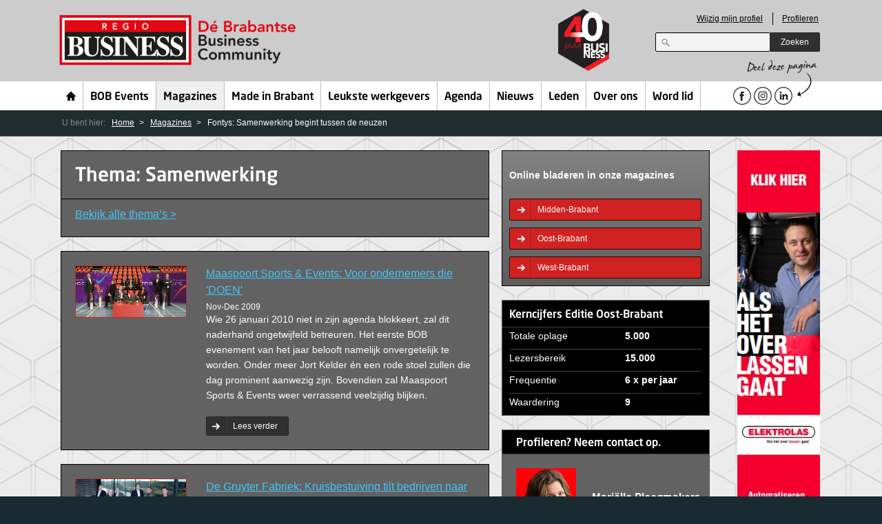

--- FILE ---
content_type: text/html; charset=utf-8
request_url: https://regio-business.nl/magazines/archief/editie-oost-brabant/nov-dec-2021/fontys-samenwerking-begint-tussen-de-neuzen/Theme?id=15654
body_size: 9332
content:


    <!doctype html>
    <!--[if lt IE 7]> <html class="no-js lt-ie9 lt-ie8 lt-ie7" lang="nl"> <![endif]-->
    <!--[if IE 7]>    <html class="no-js lt-ie9 lt-ie8" lang="nl"> <![endif]-->
    <!--[if IE 8]>    <html class="no-js lt-ie9" lang="nl"> <![endif]-->
    <!--[if gt IE 8]><html class="no-js" lang="nl"> <![endif]-->
	
    <head>
        <meta charset="utf-8" />
        <meta http-equiv="X-UA-Compatible" content="IE=edge,chrome=1" />
        
            
  <title>Fontys: Samenwerking begint tussen de neuzen - Regio Business - Business ontmoet Business</title>
  <meta name="description" content="Als het aan Jos Pieterse ligt, ga je eerst een keer gezel- lig uit eten voor je ook maar praat over samenwerken. ‘Ondernemers denken vaak dat dat te veel tijd kost, maar in praktijk levert dat juist tijdwinst op.’" />
  <meta name="keywords" content="fontys, samenwerking, regio, jos pieterse, keten, ketensamenwerking, brabant, made in brabant, fontys hogeschool, china, reshoring" />

        <meta name="author" content="Have A Nice Day online - haveanicedayonline.nl" />
        <!--<meta name="viewport" content="width=device-width; initial-scale=1.0" />-->
        <meta name="facebook-domain-verification" content="vc9anphzg41v7vv7n3xfq0ltgfadlz" />
        <link rel="stylesheet" href="/css/style.css?v=25" />

        
    
    <link rel="stylesheet" href="/css/skyscraper.css" />
    <!--[if lt IE 9]>
		  <script src="/scripts/selectivizr-min.js"></script>
          <script src="/scripts/css3-mediaqueries.js"></script>
      <![endif]-->




        <!--[if lt IE 9]>
          <script src="/scripts/html5shiv.js"></script>
      <![endif]-->
        <script>                window.jQuery || document.write('<script src="/scripts/jquery-1.7.1.min.js"><\/script>')</script>




        <script>
                (function (w, d, t, u, n, a, m) {
                    w['MauticTrackingObject'] = n;
                    w[n] = w[n] || function () { (w[n].q = w[n].q || []).push(arguments) }, a = d.createElement(t),
                        m = d.getElementsByTagName(t)[0]; a.async = 1; a.src = u; m.parentNode.insertBefore(a, m)
                })(window, document, 'script', 'https://regio-business.ma.nhp.cloud/mtc.js', 'mt');
            mt('send', 'pageview');
        </script>
		
		

        <script src=https://assets.nu/regio/site/scripts.js></script>
    </head>
    <body>
        <!-- Google Tag Manager -->
        <noscript>
            <iframe src="//www.googletagmanager.com/ns.html?id=GTM-MTC5PW"
                height="0" width="0" style="display: none; visibility: hidden"></iframe>
        </noscript>
		
				<!-- Google tag (gtag.js) -->
<script async src="https://www.googletagmanager.com/gtag/js?id=AW-11198008878">
</script>
<script>
  window.dataLayer = window.dataLayer || [];
  function gtag(){dataLayer.push(arguments);}
  gtag('js', new Date());
  gtag('config', 'AW-11198008878');
</script>


        <script>(function (w, d, s, l, i) {
                w[l] = w[l] || []; w[l].push({
                    'gtm.start':
                        new Date().getTime(), event: 'gtm.js'
                }); var f = d.getElementsByTagName(s)[0],
                    j = d.createElement(s), dl = l != 'dataLayer' ? '&l=' + l : ''; j.async = true; j.src =
                        '//www.googletagmanager.com/gtm.js?id=' + i + dl; f.parentNode.insertBefore(j, f);
            })(window, document, 'script', 'dataLayer', 'GTM-MTC5PW');</script>
        <!-- End Google Tag Manager -->
		
		

		
		
        <!--[if lt IE 7]><p class=chromeframe>Your browser is <em>ancient!</em> <a href="http://browsehappy.com/">Upgrade to a different browser</a> or <a href="http://www.google.com/chromeframe/?redirect=true">install Google Chrome Frame</a> to experience this site.</p><![endif]-->

        <div id="wrapper">

              <header class="page-header section">
    <div class="inner">
      <div id="logo">
        <a href="/home/" class="hidecontent">Regio Business</a>
        
               
      </div>
	  <div id="logo-40">
			  
	  </div>
	    
	  
      <div class="header-misc">
        <form action="" method="post" class="form-login">
          <ul>
            <li><a href="#" id="login-link">Wijzig mijn profiel</a></li>
            <li><a href="/profileren/" >Profileren</a></li>
          </ul>
        </form>
        <form action="/zoeken" method="get" class="form-search">
          <fieldset>
            <legend></legend>
            <input type="search" name="q" id="search-query"/>
            <button type="submit" class="blackbutton">Zoeken</button>
          </fieldset>
        </form>
      </div>
    </div>
  </header><!--/ .page-header -->


            
     

       
  <nav class="page-navigation section">
    <ul class="inner">
      
      <li class="home">
        <a href="/home/">Home</a>
      </li>
        <li>
          <a href="/bob-events/">BOB Events</a>
        </li>
        <li class="selected">
          <a href="/magazines/">Magazines</a>
        </li>
        <li>
          <a href="/made-in-brabant/">Made in Brabant</a>
        </li>
        <li>
          <a href="/leukste-werkgevers/">Leukste werkgevers</a>
        </li>
        <li>
          <a href="/agenda/">Agenda</a>
        </li>
        <li>
          <a href="/nieuws/">Nieuws</a>
        </li>
        <li>
          <a href="/leden/">Leden</a>
        </li>
        <li>
          <a href="/over-ons/">Over ons</a>
        </li>
        <li>
          <a href="/word-lid/">Word lid</a>
        </li>
      <li class="share">
        <span class="label-share">Deel deze pagina</span>
		
		<div class="headerSocials">
			<a href="https://nl-nl.facebook.com/RegioBusinessBrabant" target="_blank" class="social facebook"></a>
			<a href="https://www.instagram.com/regiobusiness/" target="_blank" class="social instagram"></a>
			<a href="https://www.linkedin.com/company/regio-business" target="_blank" class="social linkedin"></a>
		</div>
		
        
      </li>
    </ul>
  </nav><!--/ .page-navigation -->


            


    <div class="page-breadcrumbs section">
        <nav class="inner">
        U bent hier:
        <ul>
                    <li><a href="/home/">Home</a></li>
                    <li><a href="/magazines/">Magazines</a></li>
            <li>
Fontys: Samenwerking begint tussen de neuzen            </li>
        </ul>
        </nav>
    </div> <!--/ .page-breadcrumbs -->


            
  
  <div class="page-main section">
    <div class="content-innerwrapper">

                  
	    <div class="adv-skyscraper" id="adrotator">

                <div>

                                <a href="http://www.capitalatwork.com/netherlands/nl/beleggen/?utm_source=regiobusiness&amp;utm_medium=banner&amp;utm_campaign=sports&amp;utm_id=skypscraper"  target=_blank title="CapitalatWork" rel="no-follow">
                                    <img src="/media/4853302/caw_campagne_fonds_nlre120x600-px.gif" alt="CAW_CAMPAGNE_FONDS_NLRE120x 600-px"/>
                                </a>

                </div>
                <div>

                                <a href="http://truehealthclub.nl"  target=_blank title="THMC staand" rel="no-follow">
                                    <img src="/media/4813636/ad-banner-website-staand.png" alt="Ad Banner Website Staand"/>
                                </a>

                </div>
                <div>

                                <a href="http://www.mister-voip.nl/"  target=_blank title="Voip" rel="no-follow">
                                    <img src="/media/4042290/test-voip-ver.jpg" alt="Test Voip Ver"/>
                                </a>

                </div>
                <div>

                                <a href="http://www.elektrolas.com/"  target=_blank title="Elektrolas" rel="no-follow">
                                    <img src="/media/4048529/elektrolas-lang.jpg" alt="Elektrolas Lang"/>
                                </a>

                </div>
                <div>

                                <img src="/media/5133291/zonder-titel-120-x-600-px-1-.png" alt="Zonder Titel (120 X 600 Px ) (1)"/>

                </div>
                <div>

                                <a href="http://etcijfera.nl/"  target=_blank title="Etcijfera" rel="no-follow">
                                    <img src="/media/5133264/zonder-titel-120-x-600-px-.png" alt="Zonder Titel (120 X 600 Px)"/>
                                </a>

                </div>
                <div>

                                <a href="http://janverschuuren.nl"  title="Jan Verschuuren" rel="no-follow">
                                    <img src="/media/4978922/maatwerk-magazijninrichting-staand.png" alt="Maatwerk Magazijninrichting Staand"/>
                                </a>

                </div>
                <div>

                                <a href="http://www.bollengineering.nl/"  target=_blank title="Boll staand" rel="no-follow">
                                    <img src="/media/4501176/boll-staand.jpg" alt="Boll Staand"/>
                                </a>

                </div>
                <div>

                                <a href="http://interconnect.nl"  target=_blank title="Interconnect" rel="no-follow">
                                    <img src="/media/4987666/ontwerp-zonder-titel-23-.png" alt="Ontwerp Zonder Titel (23)"/>
                                </a>

                </div>
                <div>

                                <a href="https://view.publitas.com/regio-business/brabants-zakenmagazine-business-editie-midden-brabant-juli-aug-2025/page/6-7"  target=_blank title="Zakenmagazine BUSINESS" rel="no-follow">
                                    <img src="/media/4695166/40jaar-staand-.jpg" alt="40jaar (staand)"/>
                                </a>

                </div>

	    </div>





    <div class="content-leftwrapper"> <!-- so the content stays left -->

        
	
	
	
	
  <div class="inner cf">      
    
  

  <div class="col triple merge">

  	<section class="heading">
  		<div class="inner">
    	  <header><h2>Thema: Samenwerking</h2></header>
	    	<a href="/data/themas/">Bekijk alle thema’s ></a>
	    </div>
    </section>
    
      <section>
        <div class="inner cf">
          <div class="thumbnail"><img src="/media/911150/pagina_8_-_maaspoort_sports___events.jpg" alt="Thumbnail" /></div>
          <div class="content">
        	  <header>
        		  <h3><a href="/magazines/archief/editie-oost-brabant/nov-dec-2009/maaspoort-sports-events-voor-ondernemers-die-doen/">Maaspoort Sports &amp; Events: Voor ondernemers die &#39;DOEN&#39;</a></h3>
        		  <small>Nov-Dec 2009</small>
        	  </header>
        	  <article><p>Wie 26 januari 2010 niet in zijn agenda blokkeert, zal dit naderhand ongetwijfeld betreuren. Het eerste BOB evenement van het jaar belooft namelijk onvergetelijk te worden. Onder meer Jort Kelder &#233;n een rode stoel zullen die dag prominent aanwezig zijn. Bovendien zal Maaspoort Sports &amp; Events weer verrassend veelzijdig blijken.</p></article>
        	  <a href="/magazines/archief/editie-oost-brabant/nov-dec-2009/maaspoort-sports-events-voor-ondernemers-die-doen/" class="blackbutton redhover arrow">Lees verder</a>
          </div>
        </div>
      </section>
      <section>
        <div class="inner cf">
          <div class="thumbnail"><img src="/media/931981/pag_6_de_gruyter_fabriek_edit.jpg" alt="Thumbnail" /></div>
          <div class="content">
        	  <header>
        		  <h3><a href="/magazines/archief/editie-oost-brabant/nov-dec-2011/de-gruyter-fabriek-kruisbestuiving-tilt-bedrijven-naar-hoger-niveau/">De Gruyter Fabriek: Kruisbestuiving tilt bedrijven naar hoger niveau</a></h3>
        		  <small>Nov-Dec 2011</small>
        	  </header>
        	  <article><p>Van internetmarketing bedrijven en architecten tot fotografen en kunstenaars: De Gruyter Fabriek (DGF) is h&#233;t creatieve hart van ‘s-Hertogenbosch en omstreken. Samen kunnen de bedrijven meer dan alleen. De onderlinge kruisbestuiving tussen de huurders zorgt voor spannende combinaties, vernieuwende idee&#235;n, unieke mogelijkheden en biedt volop inspiratie. Projectontwikkelaar de Bossche Investerings Maatschappij (BIM) en zeven (toekomstige) huurders aan het woord.</p></article>
        	  <a href="/magazines/archief/editie-oost-brabant/nov-dec-2011/de-gruyter-fabriek-kruisbestuiving-tilt-bedrijven-naar-hoger-niveau/" class="blackbutton redhover arrow">Lees verder</a>
          </div>
        </div>
      </section>
      <section>
        <div class="inner cf">
          <div class="thumbnail"><img src="/media/932692/pag_36_prodyne_edit.jpg" alt="Thumbnail" /></div>
          <div class="content">
        	  <header>
        		  <h3><a href="/magazines/archief/editie-oost-brabant/nov-dec-2011/prodyne-en-infopact-samen-zoeken-we-de-beste-oplossing/">ProDyne en Infopact: Samen zoeken we de beste oplossing</a></h3>
        		  <small>Nov-Dec 2011</small>
        	  </header>
        	  <article><p>Prodyne is een kenniscentrum en solutionprovider die meedenkt aan IT &amp; (tele)communicatieoplossingen voor het MKB. Het Bossche bedrijf is pas een klein jaar geleden gestart, maar timmert inmiddels hard aan de weg. Prodyne werkt samen met Infopact, dat het netwerk en de daarbij behorende diensten levert. &#39;Samen delen we een visie met betrekking tot service en dienstverlening&#39;, aldus Roland Durkstra, directeur en eigenaar van Prodyne.
</p></article>
        	  <a href="/magazines/archief/editie-oost-brabant/nov-dec-2011/prodyne-en-infopact-samen-zoeken-we-de-beste-oplossing/" class="blackbutton redhover arrow">Lees verder</a>
          </div>
        </div>
      </section>
      <section>
        <div class="inner cf">
          <div class="thumbnail"><img src="/media/576621/pag_43_digibiz.jpg" alt="Thumbnail" /></div>
          <div class="content">
        	  <header>
        		  <h3><a href="/magazines/archief/editie-oost-brabant/nov-dec-2011/digibiz-synergie-zorgt-voor-inspiratie-en-flexibiliteit/">Digibiz: Synergie zorgt voor inspiratie en flexibiliteit</a></h3>
        		  <small>Nov-Dec 2011</small>
        	  </header>
        	  <article><p>De contracten zijn getekend, de sleutel is op zak en de dozen kunnen worden gepakt. Martijn Vervoordeldonk, directeur van het full-service internetbureau Digibiz, heeft enorm veel zin in de verhuizing naar De Gruyter Fabriek in ‘s-Hertogenbosch. Digibiz bestaat tien jaar en is toe aan een frisse start. Na een jaar te hebben gebivakkeerd aan de Helftheuvelweg betrekt Digibiz samen met concurrent Tribal Internet Solutions eind december de onlangs  gerenoveerde jamfabriek. &#39;Ik geloof heilig in het concept dat wij samen gaan neerzetten en verwacht dat hier veel moois uit gaat voortvloeien&#39;, aldus Vervoordeldonk.</p></article>
        	  <a href="/magazines/archief/editie-oost-brabant/nov-dec-2011/digibiz-synergie-zorgt-voor-inspiratie-en-flexibiliteit/" class="blackbutton redhover arrow">Lees verder</a>
          </div>
        </div>
      </section>
      <section>
        <div class="inner cf">
          <div class="thumbnail"><img src="/media/688721/gaby_westelaken.jpg" alt="Thumbnail" /></div>
          <div class="content">
        	  <header>
        		  <h3><a href="/magazines/archief/editie-oost-brabant/sept-okt-2014/column-gaby-westelaken-oppoetsen/">Column Gaby Westelaken: Oppoetsen</a></h3>
        		  <small>Sept-Okt 2014</small>
        	  </header>
        	  <article><p>Na de zomer barst je van de energie. De hoogste tijd om een aantal zaken eens goed op te poetsen. Je leest in de media dat we economisch in de lift zitten en op Prinsjesdag krijgen we bemoedigende woorden toegesproken. Als ervaren MKB&#39;er weet ik: de werkelijkheid is weerbarstiger. Alle internationale en landelijke trends ten spijt moet je het hier in de regio verdienen, in de werkelijkheid van alle dag. Gewoon hard werken en je kansen pakken. Dat geldt bij u in de branche en
ook voor mij in de schoonmaakbranche. dus dames en heren in Den Haag: niet lullen maar poetsen.</p></article>
        	  <a href="/magazines/archief/editie-oost-brabant/sept-okt-2014/column-gaby-westelaken-oppoetsen/" class="blackbutton redhover arrow">Lees verder</a>
          </div>
        </div>
      </section>
        	
    <section class="pagination">
      <a href="/magazines/archief/editie-oost-brabant/nov-dec-2021/fontys-samenwerking-begint-tussen-de-neuzen/Theme">< Vorige</a>
      <ul>
          <li class="current"><a href="/magazines/archief/editie-oost-brabant/nov-dec-2021/fontys-samenwerking-begint-tussen-de-neuzen/Theme?id=15654&amp;page=1">1</a></li>
          <li><a href="/magazines/archief/editie-oost-brabant/nov-dec-2021/fontys-samenwerking-begint-tussen-de-neuzen/Theme?id=15654&amp;page=2">2</a></li>
          <li><a href="/magazines/archief/editie-oost-brabant/nov-dec-2021/fontys-samenwerking-begint-tussen-de-neuzen/Theme?id=15654&amp;page=3">3</a></li>
          <li><a href="/magazines/archief/editie-oost-brabant/nov-dec-2021/fontys-samenwerking-begint-tussen-de-neuzen/Theme?id=15654&amp;page=4">4</a></li>
          <li><a href="/magazines/archief/editie-oost-brabant/nov-dec-2021/fontys-samenwerking-begint-tussen-de-neuzen/Theme?id=15654&amp;page=5">5</a></li>
          <li><a href="/magazines/archief/editie-oost-brabant/nov-dec-2021/fontys-samenwerking-begint-tussen-de-neuzen/Theme?id=15654&amp;page=6">6</a></li>
          <li><a href="/magazines/archief/editie-oost-brabant/nov-dec-2021/fontys-samenwerking-begint-tussen-de-neuzen/Theme?id=15654&amp;page=7">7</a></li>
          <li><a href="/magazines/archief/editie-oost-brabant/nov-dec-2021/fontys-samenwerking-begint-tussen-de-neuzen/Theme?id=15654&amp;page=8">8</a></li>
          <li><a href="/magazines/archief/editie-oost-brabant/nov-dec-2021/fontys-samenwerking-begint-tussen-de-neuzen/Theme?id=15654&amp;page=9">9</a></li>
          <li><a href="/magazines/archief/editie-oost-brabant/nov-dec-2021/fontys-samenwerking-begint-tussen-de-neuzen/Theme?id=15654&amp;page=10">10</a></li>
      </ul>
      <a href="/magazines/archief/editie-oost-brabant/nov-dec-2021/fontys-samenwerking-begint-tussen-de-neuzen/Theme?id=15654&amp;page=2">Volgende ></a>
    </section>

  </div>


    
    <aside class="col triple">      
      
            

  <section class="small-padding">
    <div class="inner">
      <h5>Online bladeren in onze magazines</h5>
      
        <a href="https://view.publitas.com/regio-business/brabants-zakenmagazine-business-editie-midden-brabant-januari-februari-2024-door-regio-business/page/1" class="redbutton arrow full-width" target="_blank">Midden-Brabant</a>
        <a href="https://view.publitas.com/regio-business/brabants-zakenmagazine-business-editie-oost-brabant-januari-februari-2024-door-regio-business/page/1" class="redbutton arrow full-width" target="_blank">Oost-Brabant</a>
        <a href="https://view.publitas.com/regio-business/brabants-zakenmagazine-business-editie-west-brabant-januari-februari-2024-door-regio-business/page/1" class="redbutton arrow full-width" target="_blank">West-Brabant</a>
    </div>
  </section>
    <section class="ultra-black small-padding">
    <div class="inner">
      <header><h4>Kerncijfers Editie Oost-Brabant</h4></header>
      <ul>
                <li><span class="col-left">Totale oplage</span><span class="col-right">5.000</span></li>
                <li><span class="col-left">Lezersbereik</span><span class="col-right">15.000</span></li>
                <li><span class="col-left">Frequentie</span><span class="col-right">6 x per jaar</span></li>
                <li><span class="col-left">Waardering</span><span class="col-right">9 </span></li>
      </ul>
    </div>
  </section>
  <section class="ultra-black">
    <div class="inner">
      <header class="small-vertical-padding"><h4>Profileren? Neem contact op.</h4></header>
      <div class="content">
        <img src="/media/2492244/marielle-widget.jpg" height="104" alt="" />
        <div class="name">
          <strong>Mari&#235;lle Ploegmakers</strong>
          Directeur/eigenaar
        </div>
      </div>  
      <footer class="small-vertical-padding">
          <p><span>Bel:</span> <strong>06-21563028</strong></p>
          <p><span>Mail:</span> <a href="mailto:marielle@regio-business.nl">marielle@regio-business.nl</a></p>
      </footer>
    </div>
  </section>

      
    </aside>
         <p id="back-top">
              <a href="#top">Terug naar boven</a>
      </p>
  </div>


    </div>

    </div>

  </div>
  


            
        <footer class="page-footer-add section">
            <div class="bottomsliderWrapper">
                <div class="bottomslider">

                    <div>
                
                                    <a href="http://etcijfera.nl/"  target=_blank title="Etcijfera" rel="no-follow">
                                        <img src="/media/5133101/ontwerp-zonder-titel-54-.png" alt="Ontwerp Zonder Titel (54)" />
                                    </a>

                    </div>
                    <div>
                
                                    <a href="http://www.mister-voip.nl/"  target=_blank title="Voip " rel="no-follow">
                                        <img src="/media/4042279/test-voip-hor.jpg" alt="Test Voip Hor" />
                                    </a>

                    </div>
                    <div>
                
                                    <img src="/media/5133280/ontwerp-zonder-titel-55-.png" alt="Ontwerp Zonder Titel (55)"/>

                    </div>
                    <div>
                
                                    <a href="http://bollengineering.nl/"  target=_blank title="Boll liggend" rel="no-follow">
                                        <img src="/media/4501150/boll.jpg" alt="Boll" />
                                    </a>

                    </div>
                    <div>
                
                                    <a href="http://www.capitalatwork.com/netherlands/nl/beleggen/?utm_source=regiobusiness&amp;utm_medium=banner&amp;utm_campaign=sports&amp;utm_id=homepage"  target=_blank title="" rel="no-follow">
                                        <img src="/media/4853313/caw_campagne_fonds_nlreg728x90-px.gif" alt="CAW_CAMPAGNE_FONDS_NLREG728x 90-px" />
                                    </a>

                    </div>
                    <div>
                
                                    <a href="http://truehealthclub.nl"  target=_blank title="THMC" rel="no-follow">
                                        <img src="/media/4813625/ad-banner-website-liggend.png" alt="Ad Banner Website Liggend" />
                                    </a>

                    </div>
                    <div>
                
                                    <a href="http://www.elektrolas.com/"  target=_blank title="Elektrolas " rel="no-follow">
                                        <img src="/media/4048513/elektrolas-liggend.jpg" alt="Elektrolas Liggend" />
                                    </a>

                    </div>
                    <div>
                
                                    <a href="http://janverschuuren.nl"  target=_blank title="" rel="no-follow">
                                        <img src="/media/4978933/maatwerk-magazijninrichting.png" alt="Maatwerk Magazijninrichting" />
                                    </a>

                    </div>
                    <div>
                
                                    <a href="http://interconnect.nl"  target=_blank title="Interconnect" rel="no-follow">
                                        <img src="/media/4987741/zonder-titel-600-x-120-px-728-x-90-px-.png" alt="Zonder Titel (600 X 120 Px ) (728 X 90 Px)" />
                                    </a>

                    </div>
                    <div>
                
                                    <a href="http://https://view.publitas.com/regio-business/brabants-zakenmagazine-business-editie-midden-brabant-juli-aug-2025/page/6-7"  target=_blank title="Zakenmagazine BUSINESS" rel="no-follow">
                                        <img src="/media/5132966/ontwerp-zonder-titel-53-.png" alt="Ontwerp Zonder Titel (53)" />
                                    </a>

                    </div>
            
                </div>
            </div>
        </footer>


            
            
  <footer class="page-footer-nav section">
    <nav class="inner cf">
      <section>
        <h4>Zakenmagazines</h4>
        <ul>
            <li><a href="https://view.publitas.com/regio-business/brabants-zakenmagazine-business-editie-midden-brabant-januari-februari-2024-door-regio-business/page/1"  target=_blank>Editie Midden-Brabant</a></li>
            <li><a href="https://view.publitas.com/regio-business/brabants-zakenmagazine-business-editie-oost-brabant-januari-februari-2024-door-regio-business/page/1"  target=_blank>Editie Oost-Brabant</a></li>
            <li><a href="https://view.publitas.com/regio-business/brabants-zakenmagazine-business-editie-west-brabant-januari-februari-2024-door-regio-business/page/1"  target=_blank>Editie West-Brabant</a></li>
            <li><a href="https://www.regio-business.nl/specials-regio-business-zakenmagazine/" >Planning specials</a></li>
        </ul>
      </section>
      <section>
        <h4>BOB Events</h4>
        <ul>
            <li><a href="https://www.regio-business.nl/agenda/25-02-2021/bob-webinar-door-esther-van-der-voort-en-huibert-jan-van-roest/"  target=_blank>Next BOB Event</a></li>
            <li><a href="https://www.regio-business.nl/agenda/26-01-2021/bob-webinar-door-richard-de-hoop/" >Terugblik BOB Event</a></li>
            <li><a href="/bob-events/" >BOB Agenda</a></li>
            <li><a href="https://www.regio-business.nl/whitepaper"  target=_blank>Whitepaper</a></li>
        </ul>
      </section>
      <section>
        <h4>Leden</h4>
        <ul>
            <li><a href="/onze-leden/" >Ledenoverzicht</a></li>
            <li><a href="https://regio-business.nl/word-lid/" >Lid worden</a></li>
            <li><a href="https://www.regio-business.nl/aanmelden-bob-update/" >BOB Update</a></li>
          <li><a href="#" id="login-link2">Ledenprofiel wijzigen</a></li>
        </ul>
      </section>
      <section>
        <h4>Regio Business</h4>
        <ul>
            <li><a href="/over-ons/" >Over ons</a></li>
            <li><a href="/contact/" >Contact</a></li>
            <li><a href="/profileren/" >Profileren</a></li>
            <li><a href="https://www.regio-business.nl/privacystatement" >Privacystatement</a></li>
        </ul>
      </section>
      <section>
          <h4>Op de hoogte blijven?</h4>
          <a href="/aanmelden-bob-update/" >Aanmelden BOB Update</a>
          
      </section>
    </nav>
  </footer><!--/ .page-footer-nav -->
  <footer class="labelFooter section">
	<div class="inner cf">
		<img src="/images/Made-in-Brabant-logo.png" class="labelLogo" />
		<img src="/images/Leukste-werkgevers-in-Brabant-logo.png" class="labelLogo" />
		<img src="/images/Zakenmagazine-logo.png" class="labelLogo" />
		<img src="/images/BOB-logo.png" class="labelLogo" />
	</div>
  </footer>
  <footer class="page-footer section">
    <div class="inner cf">
      <p class="footer-info">
        <span class="copyright">&#169; Regio Business</span>
         | <a href="/contact/">Contact</a>
      </p>
      <div class="footer-follow">
        <span>Volg ons</span>
        <ul>
			<li class="facebook"><a href="https://nl-nl.facebook.com/RegioBusinessBrabant" target="_blank" class="social facebook">facebook</a></li>
			<li class="instagram"><a href="https://www.instagram.com/regiobusiness/" target="_blank" class="social instagram">Instagram</a></li>
			<li class="linkedin"><a href="https://www.linkedin.com/company/regio-business" target="_blank" class="social linkedin">linkedin</a></li>
		
		
		
        </ul>
      </div>
    </div>
  </footer><!--/ .page-footer -->


            <img src="/images/bg-hexagon.jpg" alt="" id="bg-image" />
        </div>
        <!--/ #wrapper -->

        <script id="login-template" type="text/x-mustache-template">
        

    <div class="page-main">
      <section>
        <h2>Profiel aanpassen</h2>
        <p>Vul hieronder je e-mail adres in, en ontvang per mail een instructie om je profiel aan te passen.</p>
        <form action="" method="post" id="logg" class="fancy-login">
          <div class="row">
            <label for="email">E-mail *:</label>
            <input type="text" class="dark" id="emailProfileEdit" name="emailProfileEdit">
            <span class="error" style="display:none;">E-mailadres is verplicht/ongeldig</span>
          </div>
          <div class="row">
            <label></label>
            <button type="submit" id="submit" name="submit" class="redbutton arrow">Verstuur</button>
          </div>
        </form>
      </section>
    </div>				
<p>Ben je lid maar wordt je e-mailadres niet herkend? Neem <a href="/contact/" title="Contact">contact</a> met ons op.<br />Nog geen lid? Je kunt je hier <a href="/leden/meld-je-aan/" title="Schrijf u in">aanmelden</a>.</p>
      </script>

        <!-- Uncomment for production!
      <script src="//ajax.googleapis.com/ajax/libs/jquery/1.7.1/jquery.min.js"></script>
      -->
        <script src="/scripts/plugins.js"></script>
        <script src="/scripts/jquery.fancybox-buttons.js"></script>
        <script src="/scripts/script.js"></script>

        <!-- BEGIN WSLeads v1.4 -->
        <script type="text/javascript" src="https://eu1.snoobi.com/snoop_async.php?tili=regiobusinessnew_nl"></script>
        <!-- END WSLeads v1.4 -->

        


    </body>
    </html>




--- FILE ---
content_type: image/svg+xml
request_url: https://regio-business.nl/images/Social-icon-facebook.svg
body_size: 5475
content:
<?xml version="1.0" encoding="utf-8"?>
<!-- Generator: Adobe Illustrator 27.8.0, SVG Export Plug-In . SVG Version: 6.00 Build 0)  -->
<svg version="1.1" xmlns="http://www.w3.org/2000/svg" xmlns:xlink="http://www.w3.org/1999/xlink" x="0px" y="0px"
	 viewBox="0 0 44.3 44.2" style="enable-background:new 0 0 44.3 44.2;" xml:space="preserve">
<style type="text/css">
	.st0{display:none;}
	.st1{display:inline;}
	.st2{fill:#221F20;}
	.st3{fill:#FFFFFF;}
	.st4{display:inline;fill:#FFFFFF;}
</style>
<g id="Black">
	<g id="Layer_1" class="st0">
		<g class="st1">
			<rect x="13.4" y="18.1" class="st2" width="3.9" height="13.6"/>
		</g>
		<g class="st1">
			<path class="st2" d="M15.2,16.4L15.2,16.4c-1.4,0-2.4-1-2.4-2.4c0-1.3,0.9-2.4,2.4-2.4c1.4,0,2.3,1,2.4,2.4
				C17.6,15.3,16.7,16.4,15.2,16.4z"/>
		</g>
		<g class="st1">
			<path class="st2" d="M32.9,31.7h-4.4v-7c0-1.8-0.7-3.1-2.2-3.1c-1.2,0-1.8,0.8-2.1,1.7C24,23.5,24,23.9,24,24.3v7.4h-4.4
				c0,0,0.1-12.5,0-13.6H24v2.1c0.3-0.9,1.7-2.3,3.9-2.3c2.8,0,4.9,2,4.9,6.2V31.7z"/>
		</g>
	</g>
	<g id="Layer_3" class="st0">
		<g class="st1">
			<path class="st2" d="M22.1,16.5c-3.1,0-5.7,2.5-5.7,5.7s2.5,5.7,5.7,5.7c3.1,0,5.7-2.5,5.7-5.7S25.3,16.5,22.1,16.5z M22.1,25.8
				c-2,0-3.7-1.6-3.7-3.7s1.6-3.7,3.7-3.7c2,0,3.7,1.6,3.7,3.7S24.2,25.8,22.1,25.8z"/>
			<path class="st2" d="M28,14.9c-0.7,0-1.3,0.6-1.3,1.3c0,0.7,0.6,1.3,1.3,1.3c0.7,0,1.3-0.6,1.3-1.3C29.3,15.5,28.7,14.9,28,14.9z
				"/>
			<path class="st2" d="M33.1,17.6c-0.1-1.2-0.2-2-0.5-2.7c-0.3-0.7-0.7-1.3-1.3-1.9s-1.2-1-1.9-1.3c-0.7-0.3-1.5-0.5-2.7-0.5
				c-1.2-0.1-1.5-0.1-4.5-0.1c-3,0-3.4,0-4.5,0.1c-1.2,0.1-2,0.2-2.7,0.5C14.2,12,13.6,12.3,13,13c-0.6,0.6-1,1.2-1.3,1.9
				c-0.3,0.7-0.5,1.5-0.5,2.7c-0.1,1.2-0.1,1.5-0.1,4.5s0,3.4,0.1,4.5c0.1,1.2,0.2,2,0.5,2.7c0.3,0.7,0.7,1.3,1.3,1.9
				c0.6,0.6,1.2,1,1.9,1.3c0.7,0.3,1.5,0.5,2.7,0.5c1.2,0.1,1.5,0.1,4.5,0.1c3,0,3.4,0,4.5-0.1c1.2-0.1,2-0.2,2.7-0.5
				c0.7-0.3,1.3-0.7,1.9-1.3s1-1.2,1.3-1.9c0.3-0.7,0.5-1.5,0.5-2.7c0.1-1.2,0.1-1.5,0.1-4.5S33.1,18.7,33.1,17.6z M31.1,26.6
				c0,1.1-0.2,1.7-0.4,2c-0.2,0.5-0.4,0.9-0.8,1.3c-0.4,0.4-0.8,0.6-1.3,0.8c-0.4,0.2-1,0.3-2,0.4c-1.2,0.1-1.5,0.1-4.4,0.1
				s-3.3,0-4.4-0.1c-1.1,0-1.7-0.2-2-0.4c-0.5-0.2-0.9-0.4-1.3-0.8c-0.4-0.4-0.6-0.8-0.8-1.3c-0.2-0.4-0.3-1-0.4-2
				c-0.1-1.2-0.1-1.5-0.1-4.4s0-3.3,0.1-4.4c0-1.1,0.2-1.7,0.4-2c0.2-0.5,0.4-0.9,0.8-1.3c0.4-0.4,0.8-0.6,1.3-0.8
				c0.4-0.2,1-0.3,2-0.4c1.2-0.1,1.5-0.1,4.4-0.1s3.3,0,4.4,0.1c1.1,0,1.7,0.2,2,0.4c0.5,0.2,0.9,0.4,1.3,0.8
				c0.4,0.4,0.6,0.8,0.8,1.3c0.2,0.4,0.3,1,0.4,2c0.1,1.2,0.1,1.5,0.1,4.4S31.1,25.4,31.1,26.6z"/>
		</g>
	</g>
	<g id="Layer_4">
		<path class="st2" d="M26.5,22.9h-3.3v11.5h-4.9V22.9H16v-4h2.4v-2.4c0-3.2,1.4-5.2,5.3-5.2h3.3v4h-2c-1.5,0-1.6,0.6-1.6,1.6l0,2
			H27L26.5,22.9z"/>
	</g>
	<g id="Layer_2">
		<g>
			<path class="st2" d="M22.1,2.1c11,0,20,9,20,20s-9,20-20,20s-20-9-20-20S11.1,2.1,22.1,2.1 M22.1,0.1c-12.2,0-22,9.8-22,22
				s9.8,22,22,22s22-9.8,22-22S34.3,0.1,22.1,0.1L22.1,0.1z"/>
		</g>
	</g>
</g>
<g id="Layer_9" class="st0">
	<g id="LI" class="st1">
		<g>
			<rect x="13.4" y="18.1" class="st3" width="3.9" height="13.6"/>
		</g>
		<g>
			<path class="st3" d="M15.2,16.4L15.2,16.4c-1.4,0-2.4-1-2.4-2.4c0-1.3,0.9-2.4,2.4-2.4c1.4,0,2.3,1,2.4,2.4
				C17.6,15.3,16.7,16.4,15.2,16.4z"/>
		</g>
		<g>
			<path class="st3" d="M32.9,31.7h-4.4v-7c0-1.8-0.7-3.1-2.2-3.1c-1.2,0-1.8,0.8-2.1,1.7C24,23.5,24,23.9,24,24.3v7.4h-4.4
				c0,0,0.1-12.5,0-13.6H24v2.1c0.3-0.9,1.7-2.3,3.9-2.3c2.8,0,4.9,2,4.9,6.2V31.7z"/>
		</g>
	</g>
	<g id="Insta">
		<g class="st1">
			<path class="st3" d="M22.1,16.5c-3.1,0-5.7,2.5-5.7,5.7s2.5,5.7,5.7,5.7c3.1,0,5.7-2.5,5.7-5.7S25.3,16.5,22.1,16.5z M22.1,25.8
				c-2,0-3.7-1.6-3.7-3.7s1.6-3.7,3.7-3.7c2,0,3.7,1.6,3.7,3.7S24.2,25.8,22.1,25.8z"/>
			<path class="st3" d="M28,14.9c-0.7,0-1.3,0.6-1.3,1.3c0,0.7,0.6,1.3,1.3,1.3c0.7,0,1.3-0.6,1.3-1.3C29.3,15.5,28.7,14.9,28,14.9z
				"/>
			<path class="st3" d="M33.1,17.6c-0.1-1.2-0.2-2-0.5-2.7c-0.3-0.7-0.7-1.3-1.3-1.9s-1.2-1-1.9-1.3c-0.7-0.3-1.5-0.5-2.7-0.5
				c-1.2-0.1-1.5-0.1-4.5-0.1c-3,0-3.4,0-4.5,0.1c-1.2,0.1-2,0.2-2.7,0.5C14.2,12,13.6,12.3,13,13c-0.6,0.6-1,1.2-1.3,1.9
				c-0.3,0.7-0.5,1.5-0.5,2.7c-0.1,1.2-0.1,1.5-0.1,4.5s0,3.4,0.1,4.5c0.1,1.2,0.2,2,0.5,2.7c0.3,0.7,0.7,1.3,1.3,1.9
				c0.6,0.6,1.2,1,1.9,1.3c0.7,0.3,1.5,0.5,2.7,0.5c1.2,0.1,1.5,0.1,4.5,0.1c3,0,3.4,0,4.5-0.1c1.2-0.1,2-0.2,2.7-0.5
				c0.7-0.3,1.3-0.7,1.9-1.3s1-1.2,1.3-1.9c0.3-0.7,0.5-1.5,0.5-2.7c0.1-1.2,0.1-1.5,0.1-4.5S33.1,18.7,33.1,17.6z M31.1,26.6
				c0,1.1-0.2,1.7-0.4,2c-0.2,0.5-0.4,0.9-0.8,1.3c-0.4,0.4-0.8,0.6-1.3,0.8c-0.4,0.2-1,0.3-2,0.4c-1.2,0.1-1.5,0.1-4.4,0.1
				s-3.3,0-4.4-0.1c-1.1,0-1.7-0.2-2-0.4c-0.5-0.2-0.9-0.4-1.3-0.8c-0.4-0.4-0.6-0.8-0.8-1.3c-0.2-0.4-0.3-1-0.4-2
				c-0.1-1.2-0.1-1.5-0.1-4.4s0-3.3,0.1-4.4c0-1.1,0.2-1.7,0.4-2c0.2-0.5,0.4-0.9,0.8-1.3c0.4-0.4,0.8-0.6,1.3-0.8
				c0.4-0.2,1-0.3,2-0.4c1.2-0.1,1.5-0.1,4.4-0.1s3.3,0,4.4,0.1c1.1,0,1.7,0.2,2,0.4c0.5,0.2,0.9,0.4,1.3,0.8
				c0.4,0.4,0.6,0.8,0.8,1.3c0.2,0.4,0.3,1,0.4,2c0.1,1.2,0.1,1.5,0.1,4.4S31.1,25.4,31.1,26.6z"/>
		</g>
	</g>
	<g id="FB">
		<path class="st4" d="M26.5,22.9h-3.3v11.5h-4.9V22.9H16v-4h2.4v-2.4c0-3.2,1.4-5.2,5.3-5.2h3.3v4h-2c-1.5,0-1.6,0.6-1.6,1.6l0,2
			H27L26.5,22.9z"/>
	</g>
	<g id="Layer_2_copy" class="st1">
		<g>
			<path class="st3" d="M22.1,2.1c11,0,20,9,20,20s-9,20-20,20s-20-9-20-20S11.1,2.1,22.1,2.1 M22.1,0.1c-12.2,0-22,9.8-22,22
				s9.8,22,22,22s22-9.8,22-22S34.3,0.1,22.1,0.1L22.1,0.1z"/>
		</g>
	</g>
</g>
</svg>
